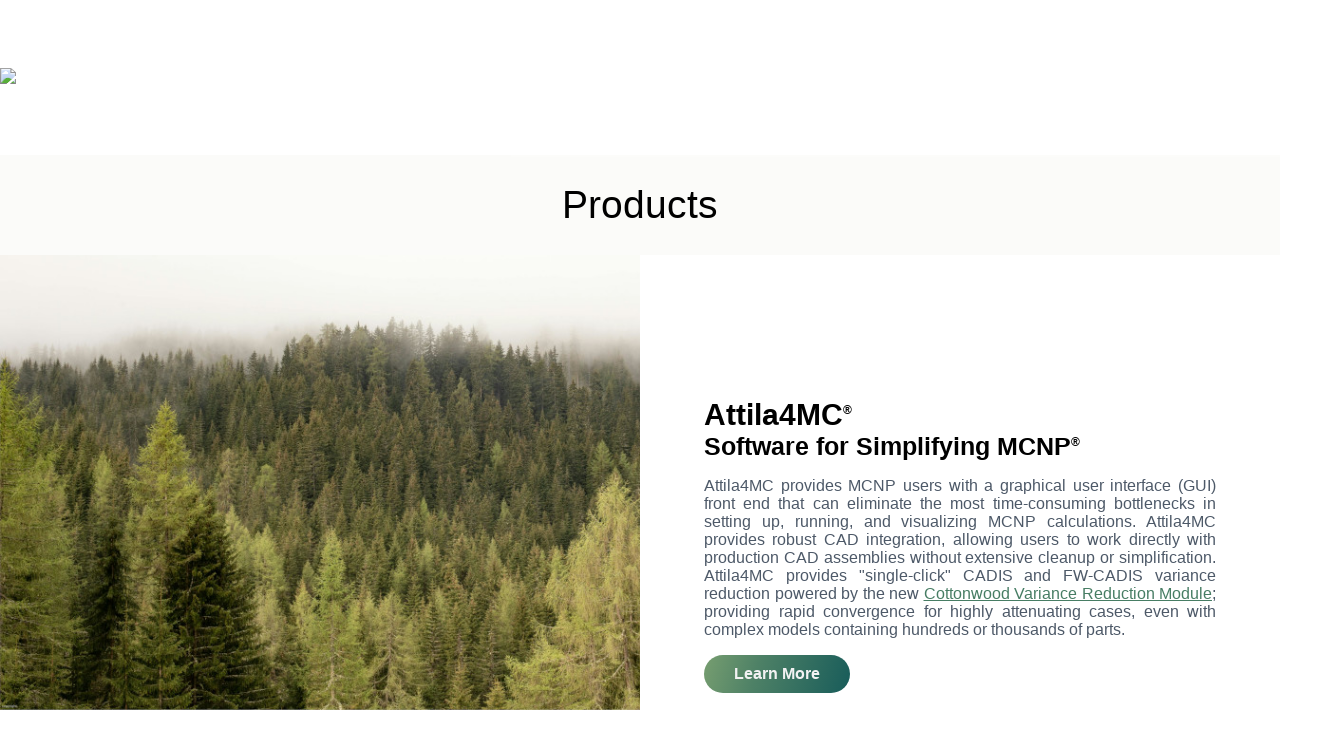

--- FILE ---
content_type: text/html; charset=UTF-8
request_url: https://silverfirsoftware.com/Pages/Products.php
body_size: 29031
content:
<!DOCTYPE html>
<html lang="en">
<head>

    <meta charset="utf-8">
    <title> Products - Silver Fir Software </title>
    <link rel="icon" href="../assets/images/Logos/icon.png" type="image/icon type">
    <title> Products </title>
    
    <style>
        body {
            font-family: sans-serif;
            margin: 0; /* Remove default margin */
            overflow-x: hidden;
        }
        sup {
          font-size: 12px;
        }
         
        .left-bg {
            background-image: url("Forest.jpg");
            background-color: white;
            background-repeat: no-repeat;
            background-size: cover;
            position: fixed;
            top: 50px;
            left: 0;
            width: 50%;
            height: calc(100vh - 60px); /* Adjust for header height */
            z-index: -1;
        }



        
        .scrollable {
            position: relative;
            display: flex;
            min-height: 500px;
            z-index: 1;
        }
        .scrollable > * {
            width: 50%;
        }
        .scrollable-img img {
            max-width: 200px;
        }
        .scrollable-img-inner {
            height: 100vh;
            position: fixed;
            left: 5%;
            width: 40%;
            top: 0;
            mix-blend-mode: multiply;
            background-size: contain;
            background-repeat: no-repeat;
            background-position: 50% 40%;
            filter: blur(30px);
            transition: 0.6s ease, opacity 0.6s ease, background-position 0.8s ease;
            opacity: 0;
        }
        .scrollable-body {
            display: flex;
            align-items: center;
        }
        .scrollable-text {
            padding: 5vw;
        }
        .scrollable.active .scrollable-img-inner {
            opacity: 1;
            background-position: 50% 50%;
            filter: blur(0);
        }

        .scrollable-content p {
            color: #4D5968;
        }

        .scrollable-content h1 {
            font-size: 30px;
            margin: 0;
            padding: 0;
        }
        .scrollable-content h2 {
            font-size: 25px;
            margin: 0;
            padding: 0;
        }
        .scrollable-content a {
            color: #477D64;
            text-decoration: none;
        }
        .scrollable-content a:hover {
            color: rgba(71, 125, 100, 0.8);
            text-decoration: none;
        }


        h2 {
            font-size: 3vw;
            margin-bottom: 0.5rem;
            margin-top: 0;
        }

        #pic-1 {
            top: 80px;
            left: 5%;
            max-width: 800px;
        }
        #pic-2 {
            top: 50px;
        }
        #pic-3 {
            left: 6%;
            top: 3%;
            max-width: 800px;
        }
        #pic-4 {
            left: 4.5%;
            max-width: 800px;
            top: -2%;
        }
        .hidden {
            display: none;
        }
    </style>
</head>
<body>

    
<!-- Loader -->
<!-- Loader -->
<style media="screen">

    .Loader-Bg {
      position: fixed;
      top: 0;
      left: 0;
      z-index: 200;
      background: #fff;
      width: 100%;
      height: 100%;
    }
    .Loader {
      position: absolute;
      top: calc(50vh - 75px);
      left: calc(50vw - 75px);
      border: 0 solid transparent;
      border-radius: 50%;
      width: 150px;
      height: 150px;
    }

      .Loader::before, .Loader::after {
        position: absolute;
        top: 0;
        left: 0;
        opacity: 0;

        content: '';
        border: 1em solid var(--Green);
        border-radius: 50%;
        width: inherit;
        height: inherit;
        animation: loader 1.25s ease-out infinite;
      }

      .Loader:before {
        animation-delay: 0.5s;
      }

      @keyframes loader {
        0% {
          transform: scale(0);
          opacity: 0;
        }
        10% {
          opacity: 1;
        }
        100% {
          transform: scale(1);
          opacity: 0;
        }

      }

  </style>


  <!-- Loader -->
  <div class="Loader-Bg">
    <div class="Loader"></div>
  </div>

  <!-- JQuery -->
  <script src="https://cdnjs.cloudflare.com/ajax/libs/jquery/3.4.1/jquery.min.js"> </script>
  <script>
    setTimeout(function(){
      $('.Loader-Bg').fadeToggle();
    }, 1750);
  </script>

<!-- END Loader -->


<!-- Glass Menu -->
<style media="screen">
    :root {
        --Menu-Height: 155px;
    }

    .Menu-Box {
        background-position: bottom 22.5% right 50%;
        /* background-image: url("../assets/images/Foggy.jpg"); */
        background-color: white;
        background-repeat: no-repeat;
        background-size: cover;
    }

    .menu-header {
        position: fixed;
        top: 0;
        left: 0;
        width: 100%;
        height: var(--Menu-Height);
        display: flex; /* Use flexbox */
        align-items: center; /* Center items vertically */
        border-bottom: 2px solid rgba(255, 255, 255, 0);
        transition: 0.45s;
        z-index: 30;
    }

    .menu-header-wrap {
        margin: 0 auto;
        width: 1300px;
        display: flex;
        align-items: center; /* Center items vertically */
        justify-content: space-between;
        z-index: 10;
    }

    .menu-header-wrap img {
        width: 200px; /* Adjust logo size as needed */
    }
    
    .menu-header-wrap a { z-index: 15; } /* Logo */
    
    .menu-header-overlay {  /* up until page's title */
        position: absolute;
        top: 0;
        left: 0;
        width: 100%;
        height: 101%;
        background: rgba(255, 255, 255, 0.1);
        z-index: 5;
    }

    nav a {
        padding: 14px 12px;
        color: black;
        transition: color 0.3s;
        transition: text-shadow 0.5s;
        text-decoration: none;
        font-size: 1.08em;

        text-shadow: 
            0 0 5px rgba(255, 255, 255, 0.4),
            0 0 10px rgba(255, 255, 255, 0.4),
            0 0 15px rgba(255, 255, 255, 0.4);
    }
    
    .navbar { z-index: 20; }
    nav a:hover {
        color: black;
        text-shadow: 
            0 0 5px rgba(0,0,0, 0.2),
            0 0 10px rgba(0,0,0, 0.3),
            0 0 15px rgba(0,0,0, 0.1);
    }

    #menu-icon {
        font-size: 36px;
        color: grey;
        display: none;
    }

    @media (max-width: 1350px) {
        #menu-icon {
            display: block;
        }

        .navbar {
            position: fixed;
            top: 100%;
            left: 0;
            width: 100%;
            padding: .5rem 4%;
            display: none;
        }
        .navbar.active {
            display: block;
        }

        .navbar a {
            display: block;
            margin: 1.5rem 0;
            font-size: 1.1em;
            font-weight: bold;
            text-align: center;
        }

        .nav-bg {
            position: fixed;
            top: 5%;
            left: 0;
            width: 100%;
            height: 780px;
            backdrop-filter: blur(30px);
            background: rgba(255, 255, 255, 0.1);
            border-bottom: 2px solid rgba(125, 125, 125, 0.04);
            z-index: 9;
            display: none;
            background: red;
        }
        .nav-bg.active {
            display: block;
        }
    }

    .Menu-Margin {
        height: var(--Menu-Height);
    }

    /* Submenu styles */
    .subnav {
        position: relative;
        display: inline-block;
    }

    .subnavbtn {
        display: inline-block;
        padding: 14px 16px;
        color: black;
        border: none;
        cursor: pointer;
        text-align: center;
    }

    .subnavbtn:hover {
        background: rgba(255, 255, 255, 0.05);
        border-top-left-radius: 10px;
        border-top-right-radius: 10px;
    }

    .subnav-content {
        display: none;
        position: absolute;
        top: 100%;
        left: 0;
        width: auto;
        z-index: 20;
        background: rgba(255, 255, 255, 0.8);
        box-shadow: 0px 8px 16px rgba(0, 0, 0, 0.2);
        border-bottom-left-radius: 10px;
        border-bottom-right-radius: 10px;
        overflow: hidden;
    }

    .subnav-content a {
        display: block;
        padding: 10px 16px;
        text-decoration: none;
        background: none;
        text-align: left;
        font-size: 1em;
        color: var(--Drk-Green);
    }
    .subnav-content a:hover {
        background-color: #eee;
        color: darkslategrey;
        text-shadow: none;
    }

    .subnav:hover .subnav-content {
        display: flex;
        flex-direction: column;
    }

    /* Scrolled */
    .menu-header {  
        transition: 0.45s;
    }

    .menu-header.scrolled { /* Changed from header to menu-header */
        background-color: rgba(255,255,255, 0.8); /* Change bg when scrolled */
        
        backdrop-filter: blur(15px);
        background: rgba(255,255,255, 0.75);
        height: 120px;

        transition: 0.7s;
    }

    .menu-header.scrolled a { /* Change to black on scroll */
            color: black; 
    }


    /*  Menu Case Studies */
    #Disappear { color: trasparent; }
    #Disappear:hover { color: transparent; text-shadow: none; }
    #Disappear:a { color: pink; }
    .glowOff {
      color: transparent; /* Text color */
      text-shadow: none;
    }

    
</style>

<style> /* Delete Me */
    /* ------------ */
    /* Green Button */
    button {
    background: linear-gradient(106deg, rgba(119,158,112,1) 0%, rgba(78,129,102,1) 36%, rgba(24,92,90,1) 100%);
    padding: 10px 30px;
    font-weight: bold;
    font-size: 1em;
    border: none;
    border-radius: 30px;
    color: #F2F2F2;
    }
    button a {
    color: white;
    }

    button:hover {
    color: white;
    cursor: pointer;
    }
    button a:visited {
    color: white;
    }
    .btn:hover {
    background: linear-gradient(106deg, rgba(78,129,102,1) 0%, rgba(24,92,90,1) 36%, rgba(119,158,112,1) 100%);
    cursor: pointer;
    }
</style>

<!-- URLs include -->

<!-- MENU -->
<div class="Menu-Box">
    <header class="menu-header"> 
        <div class="menu-header-wrap"> 
            <a href="https://www.silverfirsoftware.com/index.php">
                <img src="https://www.silverfirsoftware.com/assets/images/Logos/Logo-Horizontal.png">
            </a> 
            <i class="bx bx-menu" id="menu-icon"></i>
            
            <nav class="navbar">
                <a href="https://www.silverfirsoftware.com/index.php"> Home </a>
                
                <div class="subnav">
                    <a href="https://www.silverfirsoftware.com/Pages/Products.php" class="subnavbtn"> Products </a>
                    <div class="subnav-content">
                        <a href="https://www.silverfirsoftware.com/Pages/Products/Attila4MC.php">Attila4MC</a>
                        <a href="https://www.silverfirsoftware.com/Pages/Products/Cottonwood.php" class="glow">Cottonwood</a>
                        <a href="https://www.silverfirsoftware.com/Pages/Products/Tamarack.php">Tamarack</a>
                        <a href="https://www.silverfirsoftware.com/Pages/Products/Attila.php">Attila</a>
                        <a href="https://www.silverfirsoftware.com/Pages/Products/Fornax.php">Fornax</a>
                    </div>
                </div>

                <a href="https://www.silverfirsoftware.com/Pages/Publications.php"> Publications </a>
                <a href="https://www.silverfirsoftware.com/Pages/Announcements.php"> Announcements </a>
                <a href="https://www.silverfirsoftware.com/Pages/About.php"> About </a>
                <a href="https://www.silverfirsoftware.com/Pages/Contact.php"> Contact </a>
                <a href="#" class="glowOff" id="Disappear" style="color: transparent;"> Case Studies </a>
                <a href="https://support.silverfirsoftware.com/accounts/login/">
                    <button type="button" style="margin-left: 20px;"> User Portal Login </button>
                </a>
            </nav>
        
            <div class="menu-header-overlay"></div> <!-- Changed from header-overlay to menu-header-overlay -->
        </div>
    </header>

    <div class="nav-bg"></div>
    <div class="Menu-Margin"></div>

    <!-- Small Banner in Menu -->
    <style>
        /* Small-Banner */
        .Banner-Small {
            position: relative;
            background: rgba(255, 255, 255, 0.15); 
            background: rgba(251, 251, 249);
            backdrop-filter: blur(3px);
            width: 100%;
            height: 100px;
            display: flex;
            justify-content: center;
            align-items: center;
            margin-bottom: 40px;
        }

        .Banner-Small h1 {
            position: relative;
            margin: 0 auto;
            font-size: 2.45em;
            font-weight: normal;
            color: black;
        }

        .Banner-Small-Overlay {
            display: flex;
            position: absolute;
            align-items: center;
            justify-content: center;
            top: 40;
            left: 0;
            height: var(--BannerHeight);
            width: 100%;
            z-index: 5;
        } 
    </style>
    
        <!-- Small Banner -->
    <section class="Banner-Small">
        <div class="Banner-Small-Overlay">
            <h1> Products </h1>
        </div>
    </section>
    <!-- END Small Banner -->
</div> <!-- /MENU -->

<script>
    const menuIcon = document.querySelector('#menu-icon');
    const menuHeader = document.querySelector('.menu-header'); // Changed from header to menu-header
    const navbg = document.querySelector('.nav-bg');

    menuIcon.addEventListener('click', () => {
        menuIcon.classList.toggle('bx-x');
        navbar.classList.toggle('active');
        navbg.classList.toggle('active');
    });

    // Scroll event listener
    window.addEventListener('scroll', () => {
        if(window.scrollY > 120) {
            menuHeader.classList.add('scrolled'); // Changed from header to menu-header
        } else {
            menuHeader.classList.remove('scrolled'); // Changed from header to menu-header
        }
    });
</script>



<div class="left-bg"></div>

<!-- Attila4MC -->
<div class="scrollable">
    <div class="scrollable-img">
        <div class="scrollable-img-inner" style="background-image:url(1-ESS-Solution.png)" id="pic-1"></div>
    </div>
    <div class="scrollable-body">
        <div class="scrollable-text">

            <div class="scrollable-content">
                <h1> Attila4MC<sup>®</sup> </h1>
                <h2>Software for Simplifying MCNP<sup>®</sup> </h2>
    
                <p style="text-align: justify;"> Attila4MC provides MCNP users with a graphical user interface (GUI) front end that can eliminate 
                    the most time-consuming bottlenecks in setting up, running, and visualizing MCNP calculations. 
                    Attila4MC provides robust CAD integration, allowing users to work directly with production CAD 
                    assemblies without extensive cleanup or simplification. Attila4MC provides "single-click" CADIS and FW-CADIS 
                    variance reduction powered by the new <a href="https://www.silverfirsoftware.com/Pages/Products/Cottonwood.php"
                    style="text-decoration: underline;">Cottonwood Variance Reduction Module</a>; providing rapid convergence 
                    for highly attenuating cases, even with complex models containing hundreds or thousands of parts. </p>
                <a href="Products/Attila4MC.php"> <button type="button" name="button"> Learn More </button> </a>
            </div>

        </div>
    </div>
</div>

    
<!-- Cottonwood- -->
<div class="scrollable">
    <div class="scrollable-img">
        <div class="scrollable-img-inner" style="background-image:url(4-CW.png)" id="pic-4"></div>
    </div>
    <div class="scrollable-body">
        <div class="scrollable-text">

            <div class="scrollable-content">
                <h1> Attila4MC-Cottonwood<sup>®</sup> </h1>
                <h2> Variance Reduction Module for Attila4MC </h2>
    
                <p style="text-align: justify;"> Attila4MC-Cottonwood was developed with the goal of providing an efficient, 
                    intelligent, and highly automatic CADIS and FW-CADIS workflow, regardless of geometric complexity. 
                    Whether your model contains several or several thousand parts, Attila4MC-Cottonwood can dramatically 
                    shorten and automate your MCNP analysis cycle for deep penetration calculations. </p>
                <p style="text-align: justify;"> Attila4MC-Cottonwood directly reads the MCNP abaqus mesh, the MCNP input file, 
                    and several user specified parameters. From this information, Attila4MC-Cottonwood will automatically generate 
                    an arbitrary mesh refinement (AMR) computational grid for the deterministic weight window generation. 
                    Local refinement and coarsening are automatically performed based on calculated material half value layers, 
                    eliminating the need for users to manually define a Cartesian computational/weight window grid. </p>
                    <a href="Products/Cottonwood.php"> <button type="button" name="button"> Learn More </button> </a>
            </div>

        </div>
    </div>
</div>
    

    
<!-- Tamarack -->
<div class="scrollable">
    <div class="scrollable-img">
        <div class="scrollable-img-inner" style="background-image:url(5-Tamarack.png)" id="pic-2"></div>
    </div>
    <div class="scrollable-body">
        <div class="scrollable-text">

            <div class="scrollable-content">
                <h1> Attila4MC-Tamarack<sup>TM</sup> </h1>
                <h2> MCNP CSG Model Builder, Editor, 3-D Viewer and CSG-to-CAD Translator </h2>

                <p style="text-align: justify;"> Attila4MC-Tamarack<sup style="font-size: 10px;">TM</sup> provides MCNP constructive surface geometry (CSG) 
                    users with an intuitive GUI interface for constructing, verifying and viewing MCNP input decks. 
                    Tamarack can export translated CSG models to CAD using boundary spline surface representations (B-Rep) 
                    in the STEP (*.stp) format, providing a robust and flexible coupling with CAD, and enabling legacy 
                    MCNP input decks to be readily incorporated into MCNP unstructured mesh calculations using Attila4MC, 
                    facilitating the validation and adoption of the unstructured mesh workflow. </p>
                <a href="Products/Tamarack.php"> <button type="button" name="button"> Learn More </button> </a>
            </div>

        </div>
    </div>
</div>

    
    
<!-- Attila -->
<div class="scrollable">
    <div class="scrollable-img">
        <div class="scrollable-img-inner" style="background-image:url(2-Proton_Neutron-2.png)" id="pic-2"></div>
    </div>
    <div class="scrollable-body">
        <div class="scrollable-text">
        
            <div class="scrollable-content">
                <h1> Attila<sup>®</sup> </h1>
                <h2> Design with Attila, Verify with MCNP </h2>

                <p style="text-align: justify;"> Attila includes all the features of Attila4MC, with the added benefit of the 
                    Attila deterministic solver for independent calculations and global solution fields. Attila 
                    deterministically solves the Linear Boltzmann Transport Equation, incorporating unstructured 
                    mesh geometries allowing for rapid design iterations on complex models and providing the means 
                    to easily compare a complimentary Attila4MC calculation for verification. </p>
                <a href="Products/Attila.php"> <button type="button" name="button"> Learn More </button> </a>
            </div>
            
        </div>
    </div>
</div>

    
<!-- Fornax - LAST PRoduct -->
<div class="scrollable" id="CW">
    <div class="scrollable-img">
        <div class="scrollable-img-inner" style="background-image:url(3-Fornax.png)" id="pic-3"></div>
    </div>
    <div class="scrollable-body">
        <div class="scrollable-text">

            <div class="scrollable-content">

                <h1> Fornax<sup>®</sup> </h1> 
                <h2> Activation Source Generator (ASG) </h2>

                <p style="text-align: justify;"> The Attila suite has a GUI driven activation capability (Fornax) that tracks the 
                    population of isotopes created through neutron activation and decay processes, compatible with both SMP 
                    (attilasolver) and DMP (severian). 
                    
                    Fornax provides users with the capability to use the Rigorous Two-Step (R2S) method with an Attila deterministic 
                    or Attila4MC (MCNP6) based workflow. With the Attila deterministic workflow, users have the ability to run 
                    neutron flux and activation calculations on the tetrahedral mesh and then produce gamma sources at desired 
                    decay time steps with an appropriate neutron flux strength. 
                    
                    The gamma sources are produced on a mesh element wise basis, and the activation gamma calculations can then 
                    be run on the same tetrahedral mesh, making for an accurate, simple and fast workflow. </p>
                <a href="Products/Fornax.php"> <button type="button" name="button"> Learn More </button> </a>
            </div>

            <style>
                .Stopper {
                    background: transparent;
                    height: 100px;
                }
            </style>
            <div class="Stopper"></div>

        </div>
    </div>
</div>







<script>
    // Select the elements
    const stopSection = document.querySelector('.stop-section');
    const cottonwoodImg = document.querySelector('#pic-4'); // Cottonwood image
    const leftBg = document.querySelector('.left-bg'); // The background div for the left side

    let lastScrollY = 0;
    let cottonwoodStopped = false; // Flag to check if the cottonwood image has stopped moving

    window.addEventListener('scroll', function() {
        const currentScrollY = window.scrollY;
        const stopSectionPosition = stopSection.offsetTop;

        // Stop scrolling behavior when we reach the "End of Scrollable Area" section
        if (currentScrollY >= stopSectionPosition && !cottonwoodStopped) {
            // Stop the Cottonwood image by fixing it in place
            cottonwoodImg.style.position = 'absolute';
            cottonwoodImg.style.top = `${stopSectionPosition - cottonwoodImg.offsetHeight - 20}px`; // Adjusts where it stops
            cottonwoodStopped = true; // Set flag to true so it doesn't change again
        } else if (currentScrollY < stopSectionPosition && cottonwoodStopped) {
            // If we're not at the "End of Scrollable Area", allow the image to move again
            cottonwoodImg.style.position = 'fixed'; // Revert back to fixed positioning
            cottonwoodStopped = false; // Reset flag
        }

        lastScrollY = currentScrollY;
    });

</script>


<style>
        .Trees-Bg {
            position: absolute;
            background: url("https://www.silverfirsoftware.com/assets/images/Foggy.jpg");
            top: 0;
            left: 0;
            width: 100%;
            height: 100%;
            background-position: bottom 50% right 50%;
            background-repeat: no-repeat;
            background-size: cover;
        }
        .Overlay-on-Trees {
            position: absolute;
            background-color: rgba(40, 40, 40, 0.5);
            width: 100%;
            height: 100%;
            top: 0;
            left: 0;
        }
    .Footer-Wrap {
        margin: 0 auto;
        width: 1200px;
        height: 230px;
        display: flex;
        flex-direction: row;
        font-size: 0.725em;
    }
    .Footer-Wrap a {
        text-decoration: none;
        color: white;
    }

    footer {
        padding-top: 150px;
        padding-left: 130px;
        background: #333; /* Dark background for the footer */
        color: white;
        position: relative; /* Fixed positioning */
        z-index: 10; /* Ensure it stays above other elements */
    }
    footer ul {
        list-style-type: none;
    }
    footer ul li a {
        text-decoration: none;
        color: #dadada;
    }
       footer h2 {
         font-weight: 500;
         color: #5bb088;
       }
    .F-Left h2 {
        position: relative;
        top: 15px;
        font-size: 25px;
    }

    .F-Left {
        width: 350px;
        line-height: 1.8em;
    }
    
    .F-Logo {
        display: flex;
        flex-direction: row;    
    } 
        .F-Logo a {
            position: relative;
            bottom: 8px;
            left: 5px;
            font-size: 1.2em;    
        }
        .F-Left img {
            width: 27px;
            height: 37px;
        }
        
    .F-Left a {
        text-decoration: none;
    }

    .F-Right {
        position: relative;
        display: flex;
        flex-direction: row;
        gap: 140px;
        left: 45px;
    }
        .F-Right h3 {
            position: relative;
            font-size: 1.4em;
            font-weight: 500;
            margin-top: 0px;
            margin-left: 40px;
            color: #5bb088;
        }
        .F-Right ul {
            position: relative;
            top: -10px;
        }
        .F-Right ul li {
            line-height: 2em;
        }
        .Fr-3 {
            position: relative;
            right: 50px;
        }
</style>


<footer>
    <div class="Footer-Wrap">
     
    <div class="Trees-Bg">
<div class="Overlay-on-Trees"></div> 
</div> 

        <!-- Left -->
        <div class="F-Left">

            <div class=F-Logo>
                <!-- Logo -->
                <img src="https://www.silverfirsoftware.com/includes/Footers/Footer-Logo.png" alt="Logo" style="z-index: 999;"> 
                <a href="https://www.silverfirsoftware.com/index.php">
                    <h2 id="SilverFir"> Silver Fir Software </h2>
                </a>
            </div>

            <!-- Trademark -->
            <p style="position: relative; top: -10px;"> <a href="https://www.silverfirsoftware.com/Pages/Products/Attila.php">Attila</a><sup>®</sup>, 
            <a href="https://www.silverfirsoftware.com/Pages/Products/Attila4MC.php">Attila4MC</a><sup style="font-size: 0.8em;">®</sup> and 
            <a href="https://www.silverfirsoftware.com/Pages/Products/Cottonwood.php">Attila4MC-Cottonwood<sup style="font-size: 0.8em;">TM</sup></a> 
            are trademarks of Silver Fir Software, Inc. MCNP<sup>®</sup> and Monte Carlo N-Particle<sup>®</sup> are registered 
            trademarks owned by Triad National Security, LLC, manager and operator of Los Alamos National Laboratory. 
            Tecplot 360<sup>®</sup> is a trademark of Tecplot, Inc.  
            </p>

        </div>

        <!-- Right -->
        <div class="F-Right">

            <div class="Fr-1">
                <h3>Explore</h3>
                <ul>            
                    <li> <a href="https://www.silverfirsoftware.com/index.php"> Home </a> </li>
                    <li> <a href="https://www.silverfirsoftware.com/Pages/About.php"> About Us </a> </li>
                    <li> <a href="https://www.silverfirsoftware.com/Pages/Publications.php"> Publications </a> </li>
                    <li> <a href="https://www.silverfirsoftware.com/Pages/Case-Studies.php"> Case Studies </a> </li>
                </ul>
            </div>

            <div class="Fr-2">
                <h3>Need Help?</h3>
                <ul>
                    <li> <a href="https://www.silverfirsoftware.com/Pages/Products/Training.php"> Web Based Training </a> </li>
                    <li> <a href="https://www.silverfirsoftware.com/Pages/Contact.php"> Contact Us </a> </li>                        
                </ul>
            </div>

            <div class="Fr-3">
                <h3>Legal</h3>
                <ul>
                    <li> <a href="https://www.silverfirsoftware.com/Pages/Privacy-Policy.php"> Privacy Policy </a> </li>
                </ul>
            </div>
             
        </div>


    </div>
</footer>

<script src="https://code.jquery.com/jquery-3.5.1.js"></script>
<script>
    $(window).scroll(function() {
        let o = $(window), i = $("body"), t = $(".scrollable"), s = o.scrollTop() + o.height() / 3;

        t.each(function() {
            if ($(this).position().top <= s && $(this).position().top + $(this).height() > s) {
                i.removeClass(function(o, i) {
                    return i.match(/(^|\s)color-\s+/g) || [].join(" ");
                });
                $(".scrollable").removeClass("active");
                $(this).addClass("active");
            }
        });
    }).scroll();
</script>


</body>
</html>
